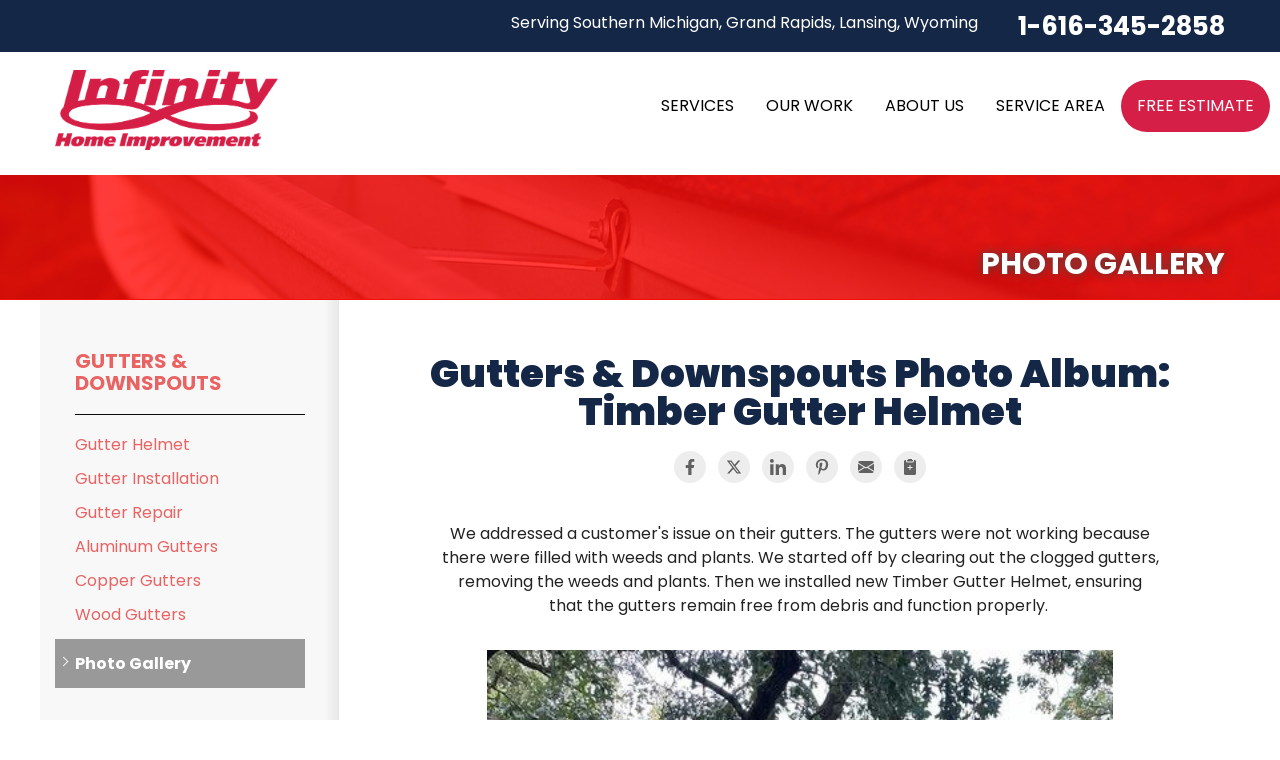

--- FILE ---
content_type: text/html; charset=UTF-8
request_url: https://www.infinityhi.com/gutters-and-downspouts/photo-gallery/76363-album-timber-gutter-helmet.html
body_size: 19262
content:
<!doctype html>
<html lang="en">
    <head>

            <!-- Google Tag Manager -->
            <script>(function(w,d,s,l,i){w[l]=w[l]||[];w[l].push({'gtm.start':
            new Date().getTime(),event:'gtm.js'});var f=d.getElementsByTagName(s)[0],
            j=d.createElement(s),dl=l!='dataLayer'?'&l='+l:'';j.async=true;j.src=
            'https://www.googletagmanager.com/gtm.js?id='+i+dl;f.parentNode.insertBefore(j,f);
            })(window,document,'script','dataLayer','GTM-MDT9BW4');</script>
            <!-- End Google Tag Manager -->
        
    	<meta charset="utf-8">
    	<meta name="viewport" content="width=device-width, initial-scale=1">
    	<title>Infinity Home Improvement - Gutters & Downspouts Photo Album - Timber Gutter Helmet</title>
    	<meta name="description" content="Infinity Home Improvement - Gutters & Downspouts Photo Set - Timber Gutter Helmet">
    	<meta name="keywords" content="">
        <!-- Dealer Google Search Console -->
        <meta name="google-site-verification" content="lOhs6lTVo1bfEhTMREbkg6mm4yxlX4zHr7SeQ_0A1us" />
        <link rel="preconnect" href="https://fonts.googleapis.com">
        <link rel="preconnect" href="https://fonts.gstatic.com" crossorigin>

    	<link rel="icon" href="https://cdn.treehouseinternetgroup.com/cms_images/2356/favicon-.png">
        <link href="https://fonts.googleapis.com/css2?family=Poppins:ital,wght@0,100;0,200;0,300;0,400;0,500;0,600;0,700;0,800;0,900;1,100;1,200;1,300;1,400;1,500;1,600;1,700;1,800;1,900&display=swap" rel="stylesheet">
        <link rel="stylesheet" href="https://cdn.treehouseinternetgroup.com/cms_core/assets/min/foundation.min.css">
<link rel="stylesheet" href="https://cdn.treehouseinternetgroup.com/cms_core/assets/core-template.css" />
<link rel="stylesheet" media="screen and (max-width: 960px)" href="https://cdn.treehouseinternetgroup.com/cms_core/assets/min/mobile-min.css" />
<link rel="stylesheet" href="https://cdnjs.cloudflare.com/ajax/libs/font-awesome/4.7.0/css/font-awesome.min.css">
<style>
.horizontal_social_share {
    padding: 0;
    margin: 0;
    float: none;
    height: auto;
    width: auto;
    max-width: none;
}
a.share-icon {
    display: inline-block;
    box-sizing: border-box;
    margin: 0 .25rem;
    padding: .5rem;
    color: #616161;
    background-color: #ededed;
    border-radius: 50%;
    transition: background-color .25s, color .25s;
}
.share-icon:hover {
    color: #fff;
}
.share-icon svg {
    display: block;
    width: 100%;
    height: auto;
}
.share-icon--facebook:hover {
    background: #3b5998;
}
.share-icon--twitter:hover {
    background: #1da1f2;
}
.share-icon--google:hover {
    background: #db4437;
}
.share-icon--linkedin:hover {
    background: #0077b5;
}
.share-icon--pinterest:hover {
    background: #bd081c;
}
.share-icon--email:hover {
    background: #2ec0c8;
}
.share-icon--clipboard:hover {
    background: #f7b239;
}
</style>

<style>
.module-footer {
	display: flex;
	flex-flow: row wrap;
	gap: 1rem;
	justify-content: center;
	margin: 2rem auto;
	letter-spacing: .05em;
}
.module-footer--link {
	padding: .375em .75em;
}
.module-footer--link svg {
	width: 1.25em;
	height: auto;
	vertical-align: -.2em;
	display: inline-block;
}
</style>


<style>
.gallery-album--social, .gallery-album--title {
    text-align: center;
    margin-bottom: 2rem;
}
.gallery-album--desc {
    text-align: center;
    max-width: 45rem;
    margin: 0 auto 2rem;
}
.gallery-album--item {
    max-width: 40rem;
    margin: 0 auto;
    margin-bottom: 2rem;
}
.gallery-album--item img {
    display: block;
    width: 100%;
    height: auto;
    max-height: 40rem;
    object-fit: contain;
}
.gallery-album--carousel {
    max-width: 45rem;
    margin: 0 auto;
    margin-bottom: 2rem;
    overflow: hidden;
}
.gallery-album--carousel .embla {
    position: relative;
    margin-bottom: 1rem;
}
.gallery-album--carousel .embla__viewport {
    overflow: hidden;
    width: 100%;
}
.gallery-album--carousel .embla__viewport.is-draggable {
    cursor: move;
    cursor: grab;
}
.gallery-album--carousel .embla__viewport.is-dragging {
    cursor: grabbing;
}
.gallery-album--carousel .embla__container {
    display: flex;
    user-select: none;
    -webkit-touch-callout: none;
    -khtml-user-select: none;
    -webkit-tap-highlight-color: transparent;
    margin-left: -10px;
}
.gallery-album--carousel .embla__slide {
    padding-left: 10px;
    min-width: 100%;
    position: relative;
}
.gallery-album--carousel .embla__slide__inner {
    position: relative;
    overflow: hidden;
    height: auto;
    max-height: 30rem;
    margin-bottom: 1rem;
}
.gallery-album--carousel .embla__slide__img {
    display: block;
    width: 100%;
    height: 100%;
    max-height: 30rem;
    object-fit: contain;
}
@media screen and (min-width:40rem) {
    .gallery-album--carousel .embla__slide__inner {
        max-height: 40rem;
    }
    .gallery-album--carousel .embla__slide__img {
        max-height: 40rem;
    }
}
.gallery-album--carousel .embla--thumb {
    padding-top: 0;
}
.gallery-album--carousel .embla__container--thumb {
    cursor: default;
    margin-left: -.5rem;
}
.gallery-album--carousel .embla__slide--thumb {
    padding-left: .5rem;
    min-width: 20%;
}
.gallery-album--carousel .embla__slide__inner--thumb {
    touch-action: manipulation;
    cursor: pointer;
    border: 0;
    outline: 0;
    margin: 0;
    padding: 0;
    height: 100px;
    width: 100%;
    background-color: transparent;
    position: relative;
    display: block;
    overflow: hidden;
}
.gallery-album--carousel .embla__slide__thumbnail {
    position: absolute;
    opacity: 0.6;
    top: 0;
    bottom: 0;
    left: -10000%;
    right: -10000%;
    margin: auto;
    min-width: 1000%;
    min-height: 1000%;
    max-width: none;
    transform: scale(0.1);
    transition: opacity 0.2s;
}
.gallery-album--carousel .embla__slide--thumb.is-selected .embla__slide__thumbnail {
    opacity: 1;
}
#main-carousel .embla__prev,
#main-carousel .embla__next {
    position: absolute;
    cursor: pointer;
    top: 20%;
    background: rgba(0,0,0,.2);
    transition: all .2s ease;
    padding: 0;
    height: 4rem;
}
#main-carousel .embla__prev:hover,
#main-carousel .embla__next:hover {
    background: none;
}
#main-carousel .embla__prev {
    left: 0;
    padding: 0 0 0 1rem;
}
#main-carousel .embla__next {
    right: 0;
    padding: 0 1rem 0 0;
}
#main-carousel.embla {
    margin-bottom: 1rem;
}
#main-carousel .embla__prev::before,
#main-carousel .embla__next::before {
    content: "";
    display: block;
    position: relative;
    background: transparent;
    height: 2rem;
    width: 2rem;
    border-color: #fff;
    border-style: solid;
    padding: 0;
    z-index: 10;
    transition: all .2s ease;
    outline: none;
    border-width: .25rem .25rem 0 0;
}
#main-carousel .embla__prev::before {
    transform: rotate(-135deg);
}
#main-carousel .embla__next::before {
    transform: rotate(45deg);
}
@media screen and (min-width: 30rem) {
    #main-carousel .embla__prev,
    #main-carousel .embla__next {
        top: 25%;
    }
}
@media screen and (min-width: 40rem) {
    #main-carousel .embla__prev,
    #main-carousel .embla__next {
        top: 33%;
    }
}
@media screen and (min-width:60rem) {
    #main-carousel .embla__prev {
        left: -3rem;
    }
    #main-carousel .embla__next {
        right: -3rem;
    }
    #main-carousel.embla:hover .embla__prev, #main-carousel.embla:focus-within .embla__prev {
        left: 0;
    }
    #main-carousel.embla:hover .embla__next, #main-carousel.embla:focus-within .embla__next {
        right: 0;
    }
}
</style>

<link rel="stylesheet" href="/inc/sb-styles.css?v=4">
<script type="text/javascript" src="https://cdn.treehouseinternetgroup.com/cms_core/assets/js/jquery.min.js"></script>
          
<style></style>
        <script type="text/javascript" src="//cdn.rlets.com/capture_configs/5a7/24a/bd7/7a54312b8dc479f2e71c6ec.js" async="async"></script>
<script src="https://theliveforce.app/v3/widget/script/vasvavgluv^"></script>

<!-- DealerGoogle Tag Manager -->
<script>(function(w,d,s,l,i){w[l]=w[l]||[];w[l].push({'gtm.start':
new Date().getTime(),event:'gtm.js'});var f=d.getElementsByTagName(s)[0],
j=d.createElement(s),dl=l!='dataLayer'?'&l='+l:'';j.async=true;j.src=
'https://www.googletagmanager.com/gtm.js?id='+i+dl;f.parentNode.insertBefore(j,f);
})(window,document,'script','dataLayer','GTM-WNXDBH6Z');</script>
<!-- Dealer End Google Tag Manager -->

<script type="application/ld+json">{"@context":"https:\/\/schema.org","@type":"RoofingContractor","image":"https:\/\/cdn.treehouseinternetgroup.com\/img\/logos\/sites\/og\/2356.png","address":{"@type":"PostalAddress","streetAddress":"852 47th St SW","addressLocality":"Wyoming","addressRegion":"MI","postalCode":"49509","addressCountry":"US"},"name":"Infinity Home Improvement","telephone":"1-616-229-2702"}</script><meta property="og:title" content="Timber Gutter Helmet" /><meta property="og:site_name" content="Infinity Home Improvement" /><meta property="og:url" content="https://www.infinityhi.com/gutters-and-downspouts/photo-gallery/76363-album-timber-gutter-helmet.html" /><meta property="og:description" content="Infinity Home Improvement - Gutters & Downspouts Photo Set - Timber Gutter Helmet" /><meta property="og:image" content="https://cdn.treehouseinternetgroup.com/uploads/photo_gallery/medium/487899-71761722999__25542df6-2edb-4c6a-bfff-db8034fc65a1.jpeg" /><meta property="og:image:width" content="600" /><meta property="og:image:height" content="800" />
<link rel="canonical" href="https://www.infinityhi.com/gutters-and-downspouts/photo-gallery/76363-album-timber-gutter-helmet.html">
			<script type="text/javascript">
			<!--
			(
				function()
				{
					var jstrack = document.createElement("script");
					jstrack.type = "text/javascript";
					jstrack.async = true;
					jstrack.src = "https://www.infinityhi.com/tracking.js?sid=1049435862&id=1931879497&c=dfc3d5249ed139d8292dd6884a78cf4a&width=" + screen.width + "&height=" + screen.height;
					var s = document.getElementsByTagName("script")[0];
					s.parentNode.insertBefore(jstrack, s);
				}
			)();
			//-->
			</script>
		</head>
<!-- Global site tag (gtag.js) - Google Ads: 10952922841 --> <script async src="https://www.googletagmanager.com/gtag/js?id=AW-10952922841"></script> <script> window.dataLayer = window.dataLayer || []; function gtag(){dataLayer.push(arguments);} gtag('js', new Date()); gtag('config', 'AW-10952922841'); </script>
<script>
  gtag('config', 'AW-10952922841/GJoKCPee3boYENmt4eYo', {
    'phone_conversion_number': '1616-438-0758'
  });
</script>
<!-- Google tag (gtag.js) --> 
<script async src="https://www.googletagmanager.com/gtag/js?id=G-FV7NW1Z69D"></script>
<script> window.dataLayer = window.dataLayer || []; function gtag(){dataLayer.push(arguments);} gtag('js', new Date()); gtag('config', 'G-FV7NW1Z69D'); </script>
      <body>

            <!-- Google Tag Manager (noscript) -->
            <noscript><iframe src="https://www.googletagmanager.com/ns.html?id=GTM-MDT9BW4"
            height="0" width="0" style="display:none;visibility:hidden"></iframe></noscript>
            <!-- End Google Tag Manager (noscript) -->
        
      <!-- Dealer Google Tag Manager noscript -->
<noscript><iframe
src="https://www.googletagmanager.com/ns.html?id=GTM-WNXDBH6Z"
height="0" width="0"
style="display:none;visibility:hidden"></iframe></noscript>
<!-- Dealer End Google Tag Manager noscript -->
        <div id="template-wrap" class="slim-header">
            
            <div class="container" id="header">
                <div class="row" data-equalizer>
                    <div class="small-8 medium-5 columns" id="logo" data-equalizer-watch>
                        <a href="/"><img src="https://cdn.treehouseinternetgroup.com/cms_images/2356/InfinityMasterLogo.png" alt="Infinity Home Improvement" width="300" height="auto" decoding="async"></a>
                    </div>
                </div>
                <div class="container" id="top-header">
                    <div class="row small-collapse medium-uncollapse">
                        <div class="columns">
                            <ul>
                                <li class="" id="header-service-wrap">
                                    <span id="header-service-area">
                                        <p onclick="location.href='/service-area.html';" style="cursor:pointer;" id="header-service-area">Serving Southern Michigan, Grand Rapids, Lansing, Wyoming</p>
                                    </span>
                                </li>
                                
                                <li id="phone-sticky" >
                                    <div class="row collapse">
                                        <div class="columns" id="phone">
                                                                                    <a href="/free-estimate.html" class="phone_link">
                                                
                                                                        
                                                                        
                                                <span id="numberassigned_1" class="mongoose_phone">1-616-345-2858</span>
                                            </a>
                                        </div>
                                    </div>                                    
                                </li>
                            </ul>
                        </div>
                    </div>
                </div>
            
            <!-- SUPER NAV TOOL -->
            <!--[ [top_nav]]-->
                        <div class="container" id="nav-bar">
                <div class="row collapse">
                    <div class="columns top-nav contain-to-grid sticky">

                    
                        <div class="container show-for-medium-up" id="logo-phone-sticky">
                            <div class="row">
                                <div class="columns medium-3">
                                    <div id="logo-sticky"><a aria-label="Infinity Home Improvement" href="/"></a></div>
                                </div>
                                <div class="columns medium-9">
                                    <div id="phone-sticky">
                                        <a class="button" href="/free-estimate.html">Contact Us Online</a>    
                                        <a href="tel:" class="phone_link"><span id="numberassigned_2" class="mongoose_phone">1-616-345-2858</span></a>
                                    </div>
                                </div>
                            </div>
                            </div><!--end Top Sticky Bar -->
            
			<nav class="top-bar" data-topbar role="navigation" data-options="sticky_on: [small, medium,large]">
				<ul class="title-area">
					<!-- Title Area -->
					<li class="name"></li>
					<!-- Remove the class "menu-icon" to get rid of menu icon. Take out "Menu" to just have icon alone -->
					<li class="toggle-topbar menu-icon"><a href="#"><span>Menu</span></a></li>
				</ul>
				<section class="top-bar-section">
						<!-- Right Nav Section -->
						<ul id="top-nav-list">
							<li class="has-dropdown ">
    <a href="#" ><span>Services</span></a>
	<ul class="dropdown m-menu ">
		<li>
			<div class="row">
				<div class="columns">
					<ul class="m-menu-ul ">
						<li>
    <a href="https://www.infinityhi.com/roof-replacement.html" >Roof Replacement</a>
	<ul><li><a href="https://www.infinityhi.com/roof-replacement/asphalt-shingle.html" >Asphalt Shingle</a></li><li><a href="https://www.infinityhi.com/roof-replacement/metal-roofing.html" >Metal Roofing</a></li><li><a href="https://www.infinityhi.com/roof-replacement/photo-gallery.html" >Photo Gallery</a></li></ul>
</li><li>
    <a href="https://www.infinityhi.com/roof-repair.html" >Roof Repair</a>
	<ul><li><a href="https://www.infinityhi.com/roof-repair/roof-inspection.html" >Roof Inspection</a></li><li><a href="https://www.infinityhi.com/roof-repair/emergency-roof-repair.html" >Emergency Roof Repair</a></li><li><a href="https://www.infinityhi.com/roof-repair/photo-gallery.html" >Photo Gallery</a></li></ul>
</li><li>
    <a href="https://www.infinityhi.com/decks.html" >Decks</a>
	<ul><li><a href="https://www.infinityhi.com/decks/handrails.html" >Handrails</a></li><li><a href="https://www.infinityhi.com/decks/awnings.html" >Awnings</a></li><li><a href="https://www.infinityhi.com/decks/under-deck-systems.html" >Under Deck Systems</a></li></ul>
</li><li>
    <a href="https://www.infinityhi.com/attic-insulation.html" >Attic Insulation</a>
	<ul><li><a href="https://www.infinityhi.com/attic-insulation/cellulose-insulation.html" >Cellulose Insulation</a></li><li><a href="https://www.infinityhi.com/attic-insulation/air-sealing.html" >Air Sealing</a></li><li><a href="https://www.infinityhi.com/attic-insulation/rigid-foam-insulation.html" >Rigid Foam Insulation</a></li><li><a href="https://www.infinityhi.com/attic-insulation/radiant-barriers.html" >Radiant Barriers</a></li><li><a href="https://www.infinityhi.com/attic-insulation/duct-sealing.html" >Duct Sealing</a></li><li><a href="https://www.infinityhi.com/attic-insulation/ice-damming.html" >Ice Damming</a></li></ul>
</li><li>
    <a href="https://www.infinityhi.com/windows-doors.html" >Windows and Doors</a>
	<ul><li><a href="https://www.infinityhi.com/windows-doors/sunrooms.html" >Sunrooms</a></li><li><a href="https://www.infinityhi.com/windows-doors/pergolas.html" >Pergolas</a></li></ul>
</li><li>
    <a href="https://www.infinityhi.com/siding.html" >Siding</a>
	<ul><li><a href="https://www.infinityhi.com/siding/siding-repair.html" >Siding Repair</a></li></ul>
</li><li>
    <a href="https://www.infinityhi.com/gutters-and-downspouts.html" >Gutters & Downspouts</a>
	<ul><li><a href="https://www.infinityhi.com/gutters-and-downspouts/gutter-helmet.html" >Gutter Helmet</a></li><li><a href="https://www.infinityhi.com/gutters-and-downspouts/gutter-installation.html" >Gutter Installation</a></li><li><a href="https://www.infinityhi.com/gutters-and-downspouts/gutter-repair.html" >Gutter Repair</a></li></ul>
</li><li>
    <a href="https://www.infinityhi.com/indoor-air-quality.html" >Indoor Air Quality</a>
	<ul></ul>
</li>
					</ul>
				</div>
			</div>
		</li>
	</ul>
</li><li class="has-dropdown ">
    <a href="#" ><span>Our Work</span></a>
	<ul class="dropdown m-menu short">
		<li>
			<div class="row">
				<div class="columns">
					<ul class="m-menu-ul short">
						<li>
    <a href="https://www.infinityhi.com/about-us/testimonials.html" >Testimonials</a>
	<ul></ul>
</li><li>
    <a href="https://www.infinityhi.com/about-us/before-after.html" >Before &amp; After</a>
	<ul></ul>
</li><li>
    <a href="https://www.infinityhi.com/about-us/reviews.html" >Reviews</a>
	<ul></ul>
</li><li>
    <a href="https://www.infinityhi.com/about-us/photo-gallery.html" >Photo Gallery</a>
	<ul></ul>
</li><li>
    <a href="https://www.infinityhi.com/about-us/case-studies.html" >Case Studies</a>
	<ul></ul>
</li><li>
    <a href="https://www.infinityhi.com/about-us/videos.html" >Videos</a>
	<ul></ul>
</li>
					</ul>
				</div>
			</div>
		</li>
	</ul>
</li><li class="has-dropdown ">
    <a href="https://www.infinityhi.com/about-us.html" ><span>About Us</span></a>
	<ul class="dropdown m-menu short">
		<li>
			<div class="row">
				<div class="columns">
					<ul class="m-menu-ul short">
						<li>
    <a href="https://www.infinityhi.com/about-us/employment-opportunities.html" >Employment Opportunities</a>
	<ul></ul>
</li><li>
    <a href="https://www.infinityhi.com/about-us/special-offers.html" >Special Offers</a>
	<ul></ul>
</li><li>
    <a href="https://www.infinityhi.com/about-us/financing.html" >Financing</a>
	<ul></ul>
</li><li>
    <a href="https://www.infinityhi.com/about-us/license-insurance.html" >License & Insurance</a>
	<ul></ul>
</li><li>
    <a href="https://www.infinityhi.com/about-us/affiliations.html" >Affiliations</a>
	<ul></ul>
</li><li>
    <a href="https://www.infinityhi.com/about-us/news-and-events.html" >Blog</a>
	<ul></ul>
</li><li>
    <a href="https://www.infinityhi.com/about-us/awards.html" >Awards</a>
	<ul></ul>
</li>
					</ul>
				</div>
			</div>
		</li>
	</ul>
</li><li class=""><a href="https://www.infinityhi.com/service-area.html" ><span>Service Area</span></a></li><li class="quote"><a href="https://www.infinityhi.com/free-estimate.html" ><span>Free Estimate</span></a></li>
						</ul>
				</section>
			</nav><!-- END Nav -->
		</div>
	</div>
</div>


            <!-- END SUPER NAV TOOL -->
            
            </div>
            <!-- end #header -->

                                            <div id="gutters-and-downspouts" class="silo-page-wrap">
                              <div class="container" id="silo-header">
                      <div class="row">
                          <div class="columns">
                              <span class="page-title">Photo Gallery</span>
                          </div>
                      </div>
                  </div><!-- end #silo-header -->
                  <div class="container" id="page-wrap">
                      <div class="row">
                          <div class="medium-9 medium-push-3 columns body" id="content-wrap">
                                        <div id="content_helper" style="display:none;"></div><p>
<div class="gallery-album module-entity" itemscope itemtype="https://schema.org/Thing">
    <h1 class="gallery-album--title" itemprop="name">Gutters & Downspouts Photo Album: Timber Gutter Helmet</h1>
    <div class="gallery-album--social">








<a target="_blank" href="https://www.facebook.com/sharer.php?u=https%3A%2F%2Fwww.infinityhi.com%2Fgutters-and-downspouts%2Fphoto-gallery%2F76363-album-timber-gutter-helmet.html"
   onClick="shareCount(1, '487899')"
   class="share-icon share-icon--facebook"
   title="share on Facebook">
    <svg role="img" width="16" height="16" viewBox="0 0 16 16">
		<path fill="currentColor" d="M11.723,9L12.168,6.104L9.389,6.104L9.389,4.225C9.389,3.433 9.777,2.661 11.022,2.661L12.285,2.661L12.285,0.196C12.285,0.196 11.138,0 10.043,0C7.754,0 6.259,1.387 6.259,3.898L6.259,6.104L3.715,6.104L3.715,9L6.259,9L6.259,16L9.389,16L9.389,9L11.723,9Z"/>
	</svg>
</a>
<a target="_blank" href="https://twitter.com/intent/tweet/?url=https%3A%2F%2Fwww.infinityhi.com%2Fgutters-and-downspouts%2Fphoto-gallery%2F76363-album-timber-gutter-helmet.html"
   onClick="shareCount(2, '487899')"
   class="share-icon share-icon--twitter"
   title="share on X (formerly Twitter)">
    <svg role="img" width="16" height="16" viewBox="0 0 24 24">
	<path fill="currentColor" d="M18.244 2.25h3.308l-7.227 8.26 8.502 11.24H16.17l-5.214-6.817L4.99 21.75H1.68l7.73-8.835L1.254 2.25H8.08l4.713 6.231zm-1.161 17.52h1.833L7.084 4.126H5.117z"></path>
    </svg>
</a>
<a target="_blank" href="https://www.linkedin.com/shareArticle?mini=true&ro=false&trk=bookmarklet&url=https%3A%2F%2Fwww.infinityhi.com%2Fgutters-and-downspouts%2Fphoto-gallery%2F76363-album-timber-gutter-helmet.html"
   onClick="shareCount(4, '487899')"
   class="share-icon share-icon--linkedin"
   title="share on LinkedIn">
	<svg role="img" width="16" height="16" viewBox="0 0 16 16">
		<path fill="currentColor" d="M3.581,16.01L0.264,16.01L0.264,5.327L3.581,5.327L3.581,16.01ZM1.921,3.87C0.86,3.87 0,2.992 0,1.931C-0,0.877 0.867,0.01 1.921,0.01C2.975,0.01 3.842,0.877 3.842,1.931C3.842,2.992 2.981,3.87 1.921,3.87ZM16,16.01L12.686,16.01L12.686,10.81C12.686,9.57 12.661,7.981 10.962,7.981C9.237,7.981 8.973,9.327 8.973,10.72L8.973,16.01L5.659,16.01L5.659,5.327L8.841,5.327L8.841,6.785L8.887,6.785C9.33,5.945 10.412,5.06 12.026,5.06C15.383,5.06 16,7.27 16,10.142L16,16.01Z" />
	</svg>
</a>

<a target="_blank" href="//pinterest.com/pin/create/button/?url=https%3A%2F%2Fwww.infinityhi.com%2Fgutters-and-downspouts%2Fphoto-gallery%2F76363-album-timber-gutter-helmet.html&media=https://cdn.treehouseinternetgroup.com/uploads/photo_gallery/medium/487899-71761722999__25542df6-2edb-4c6a-bfff-db8034fc65a1.jpeg&description=Timber Gutter Helmet"
   data-pin-do="buttonBookmark"
   data-pin-custom="true"
   onClick="shareCount(6, '487899')"
   class="share-icon share-icon--pinterest"
   title="share on Pinterest">
	<svg role="img" width="16" height="16" viewBox="0 0 16 16">
		<path fill="currentColor" d="M8.385,0C5.096,0 1.845,2.193 1.845,5.741C1.845,7.998 3.114,9.281 3.884,9.281C4.201,9.281 4.384,8.396 4.384,8.146C4.384,7.848 3.624,7.213 3.624,5.972C3.624,3.395 5.586,1.568 8.125,1.568C10.308,1.568 11.924,2.808 11.924,5.087C11.924,6.79 11.241,9.983 9.029,9.983C8.231,9.983 7.548,9.406 7.548,8.579C7.548,7.367 8.394,6.193 8.394,4.943C8.394,2.821 5.384,3.206 5.384,5.77C5.384,6.309 5.451,6.905 5.692,7.396C5.249,9.3 4.345,12.137 4.345,14.099C4.345,14.705 4.432,15.301 4.49,15.907C4.599,16.029 4.544,16.016 4.711,15.955C6.327,13.743 6.269,13.31 7,10.415C7.394,11.166 8.414,11.569 9.221,11.569C12.626,11.569 14.155,8.252 14.155,5.261C14.155,2.077 11.404,0 8.385,0Z"/>
	</svg>
</a>

<a href="/cdn-cgi/l/email-protection#[base64]" onClick="shareCount(5, '487899')" class="share-icon share-icon--email" title="Email">
   <svg role="img" width="16" height="16" viewBox="0 0 16 16">
		<path fill="currentColor" d="M.05 3.555A2 2 0 0 1 2 2h12a2 2 0 0 1 1.95 1.555L8 8.414.05 3.555ZM0 4.697v7.104l5.803-3.558L0 4.697ZM6.761 8.83l-6.57 4.027A2 2 0 0 0 2 14h12a2 2 0 0 0 1.808-1.144l-6.57-4.027L8 9.586l-1.239-.757Zm3.436-.586L16 11.801V4.697l-5.803 3.546Z"/>
	</svg>
</a>
<a target="_blank" href="#"
   onClick="copyToClipboard('https%3A%2F%2Fwww.infinityhi.com%2Fgutters-and-downspouts%2Fphoto-gallery%2F76363-album-timber-gutter-helmet.html'); shareCount(7, '487899'); return false;"
   class="share-icon share-icon--clipboard"
   title="Copy to clipboard">
   <svg role="img" width="16" height="16" fill="currentColor" viewBox="0 0 16 16">
		<path d="M10 .5a.5.5 0 0 0-.5-.5h-3a.5.5 0 0 0-.5.5.5.5 0 0 1-.5.5.5.5 0 0 0-.5.5V2a.5.5 0 0 0 .5.5h5A.5.5 0 0 0 11 2v-.5a.5.5 0 0 0-.5-.5.5.5 0 0 1-.5-.5Z"/>
		<path d="M4.085 1H3.5A1.5 1.5 0 0 0 2 2.5v12A1.5 1.5 0 0 0 3.5 16h9a1.5 1.5 0 0 0 1.5-1.5v-12A1.5 1.5 0 0 0 12.5 1h-.585c.055.156.085.325.085.5V2a1.5 1.5 0 0 1-1.5 1.5h-5A1.5 1.5 0 0 1 4 2v-.5c0-.175.03-.344.085-.5ZM8.5 6.5V8H10a.5.5 0 0 1 0 1H8.5v1.5a.5.5 0 0 1-1 0V9H6a.5.5 0 0 1 0-1h1.5V6.5a.5.5 0 0 1 1 0Z"/>
	</svg>
</a>
</div>
    <div class="gallery-album--desc">We addressed a customer's issue on their gutters. The gutters were not working because there were filled with weeds and plants. We started off by clearing out the clogged gutters, removing the weeds and plants. Then we installed new Timber Gutter Helmet, ensuring that the gutters remain free from debris and function properly.&nbsp;</div>
    <div class="gallery-album--carousel">
        <div class="embla" id="main-carousel">
            <div class="embla__viewport">
                <div class="embla__container">
                    
<div class="embla__slide">
    <div class="embla__slide__inner">
        <img class="embla__slide__img" alt="Completed Timber Gutter Helmet" src="https://cdn.treehouseinternetgroup.com/uploads/photo_gallery/medium/487899-71761722999__25542df6-2edb-4c6a-bfff-db8034fc65a1.jpeg?v=1697130823" />
    </div>
    <h3>Completed Timber Gutter Helmet</h3>
    <p>Gutter Helmet installed</p>
</div>

<div class="embla__slide">
    <div class="embla__slide__inner">
        <img class="embla__slide__img" alt="Before Any Work Done" src="https://cdn.treehouseinternetgroup.com/uploads/photo_gallery/medium/487900-71760546374__e1d469cf-4e61-4ea9-9033-0a3f70dea083.jpeg?v=1697130823" />
    </div>
    <h3>Before Any Work Done</h3>
    <p>The gutters were covered in weeds and plants</p>
</div>

<div class="embla__slide">
    <div class="embla__slide__inner">
        <img class="embla__slide__img" alt="Gutters Cleared" src="https://cdn.treehouseinternetgroup.com/uploads/photo_gallery/medium/487901-71761722282__c48c9b6f-7b22-4645-8b49-8086753eb930.jpeg?v=1697130823" />
    </div>
    <h3>Gutters Cleared</h3>
    <p>The weeds and plants were removed</p>
</div>

<div class="embla__slide">
    <div class="embla__slide__inner">
        <img class="embla__slide__img" alt="Gutter Helmet Install" src="https://cdn.treehouseinternetgroup.com/uploads/photo_gallery/medium/487902-71760943014__ec5f64b7-5dbf-4ee5-aa99-67a0fd4ad38c.jpeg?v=1697130823" />
    </div>
    <h3>Gutter Helmet Install</h3>
    <p>In the process of adding the gutter helmet view from the bottom</p>
</div>

<div class="embla__slide">
    <div class="embla__slide__inner">
        <img class="embla__slide__img" alt="Gutter Helmet Install" src="https://cdn.treehouseinternetgroup.com/uploads/photo_gallery/medium/487903-img_3509.jpg?v=1697130823" />
    </div>
    <h3>Gutter Helmet Install</h3>
    <p>In the process of adding the gutter helmet view from the top</p>
</div>

                </div>
            </div>
            <button class="embla__prev"></button>
            <button class="embla__next"></button>
        </div>

        <div class="embla embla--thumb" id="thumb-carousel">
            <div class="embla__viewport">
                <div class="embla__container embla__container--thumb">
                    
<div class="embla__slide embla__slide--thumb">
    <button class="embla__slide__inner embla__slide__inner--thumb">
        <img class="embla__slide__thumbnail" alt="Completed Timber Gutter Helmet" src="https://cdn.treehouseinternetgroup.com/uploads/photo_gallery/small/487899-71761722999__25542df6-2edb-4c6a-bfff-db8034fc65a1.jpeg?v=1697130823" />
    </button>
</div>

<div class="embla__slide embla__slide--thumb">
    <button class="embla__slide__inner embla__slide__inner--thumb">
        <img class="embla__slide__thumbnail" alt="Before Any Work Done" src="https://cdn.treehouseinternetgroup.com/uploads/photo_gallery/small/487900-71760546374__e1d469cf-4e61-4ea9-9033-0a3f70dea083.jpeg?v=1697130823" />
    </button>
</div>

<div class="embla__slide embla__slide--thumb">
    <button class="embla__slide__inner embla__slide__inner--thumb">
        <img class="embla__slide__thumbnail" alt="Gutters Cleared" src="https://cdn.treehouseinternetgroup.com/uploads/photo_gallery/small/487901-71761722282__c48c9b6f-7b22-4645-8b49-8086753eb930.jpeg?v=1697130823" />
    </button>
</div>

<div class="embla__slide embla__slide--thumb">
    <button class="embla__slide__inner embla__slide__inner--thumb">
        <img class="embla__slide__thumbnail" alt="Gutter Helmet Install" src="https://cdn.treehouseinternetgroup.com/uploads/photo_gallery/small/487902-71760943014__ec5f64b7-5dbf-4ee5-aa99-67a0fd4ad38c.jpeg?v=1697130823" />
    </button>
</div>

<div class="embla__slide embla__slide--thumb">
    <button class="embla__slide__inner embla__slide__inner--thumb">
        <img class="embla__slide__thumbnail" alt="Gutter Helmet Install" src="https://cdn.treehouseinternetgroup.com/uploads/photo_gallery/small/487903-img_3509.jpg?v=1697130823" />
    </button>
</div>

                </div>
            </div>
        </div>
    </div>
   <section>
       
   </section>
    
<div class="module-footer module-footer--entity">
	<a class="module-footer--link" href="javascript:history.go(-1)"><svg width="24" height="24" viewBox="0 0 24 24"><path fill="currentColor" d="M9.704 16.294a1 1 0 1 1-1.415 1.414l-4.997-5.004a1 1 0 0 1 0-1.413L8.29 6.293a1 1 0 0 1 1.415 1.414L6.41 11H13a8 8 0 0 1 7.996 7.75L21 19a1 1 0 1 1-2 0a6 6 0 0 0-5.775-5.996L13 13H6.414l3.29 3.294Z"></path></svg> Back to Previous Page</a>
	<a class="module-footer--link" href="/gutters-and-downspouts/photo-gallery.html"><svg width="24" height="24" viewBox="0 0 32 32"><path fill="currentColor" d="M2 5v22h28V5zm2 2h24v13.906l-5.28-5.312l-.72-.72l-.72.72l-3.81 3.812l-5.75-5.812l-.72-.72l-.72.72L4 19.874zm20 2a2 2 0 1 0-.001 3.999A2 2 0 0 0 24 9m-13 6.72L20.188 25H4v-2.28zm11 2l6 6V25h-4.97l-4.155-4.188z"></path></svg> Main photo gallery</a>
</div>

</div>
</p>                          </div>
                            <div class="medium-3 medium-pull-9 columns subnav-bg">
    <div id="subnav-left">
                    <ul><li><a href="https://www.infinityhi.com/gutters-and-downspouts.html">Gutters & Downspouts</a><ul><li class="first "><a href="https://www.infinityhi.com/gutters-and-downspouts/gutter-helmet.html">Gutter Helmet</a></li><li class=""><a href="https://www.infinityhi.com/gutters-and-downspouts/gutter-installation.html">Gutter Installation</a></li><li class=""><a href="https://www.infinityhi.com/gutters-and-downspouts/gutter-repair.html">Gutter Repair</a></li><li class=""><a href="https://www.infinityhi.com/gutters-and-downspouts/aluminum-gutters.html">Aluminum Gutters</a></li><li class=""><a href="https://www.infinityhi.com/gutters-and-downspouts/copper-gutters.html">Copper Gutters</a></li><li class=""><a href="https://www.infinityhi.com/gutters-and-downspouts/wood-gutters.html">Wood Gutters</a></li><li class="active expanded ancestor "><a href="https://www.infinityhi.com/gutters-and-downspouts/photo-gallery.html">Photo Gallery</a></li></ul></li></ul>
                </div>
                              
                                    </div>
                    </div>
            
                            </div><!-- end #silo-page-wrap -->
            

              
                <div class="container home" id="service-area">
                    <div class="container home" id="home-city-list-wrap">
                        <div class="row collapse">
                            <div class="large-3 columns">
                                <div id="home-city-list">
                                    <p class="home-section-title">our service area</p>
                                   <h3>We serve the following areas</h3>
		<div class="city_scroll_list_container">
			<div class="city_scroll_list_content">	
	<ul class="city_scroll_list"><li><a href="/wyoming-mi.html">Wyoming</a></li><li><a href="/grand-rapids-mi.html">Grand Rapids</a></li><li><a href="/holland-mi.html">Holland</a></li><li>Walkerville</li><li>Allendale</li><li><a href="/rockford-mi.html">Rockford</a></li></ul>
				<span class="city_scroll_list_local_phone">
					Our Locations:<br /><br />
					<span class="footer-address">Infinity Home Improvement<br />852 47th St SW<br />Wyoming, MI 49509<br />1-616-229-2702</span>
				</span>
			</div>
			<div class="city_scroll_list_footer">
				<p class="more-assets"><a href="https://www.infinityhi.com/service-area.html">More Cities</a></p>
			</div>
		</div>
	
                                </div>
                            </div>
                        </div>
                    </div>
                    <div class="container home" id="service-map">
                            <div id="gmap-wrap">
            <link rel="stylesheet" href="/core/js/leaflet/leaflet.css"/>
            <link rel="stylesheet" href="/core/js/leaflet/mapbox-gl.css"/>
            <script data-cfasync="false" src="/cdn-cgi/scripts/5c5dd728/cloudflare-static/email-decode.min.js"></script><script>
            function initMap_0783585001768451989() {
                var imageBounds = {
                    north: 44.511402,
                    east: -82.435669,
                    south: 41.696087,
                    west: -88.830284
                };

                //Calculate the optimal zoom distance to fit entire width of image
                var WORLD_DIM = { height: 256, width: 256 };
                var ZOOM_MAX = 21;

                function latRad(lat) {
                    var sin = Math.sin(lat * Math.PI / 180);
                    var radX2 = Math.log((1 + sin) / (1 - sin)) / 2;
                    return Math.max(Math.min(radX2, Math.PI), -Math.PI) / 2;
                }

                function zoomFunc(mapPx, worldPx, fraction) {
                    return Math.floor(Math.log(mapPx / worldPx / fraction) / Math.LN2);
                }

                var latFraction = (latRad(imageBounds["north"]) - latRad(imageBounds["south"])) / Math.PI;

                var lngDiff = imageBounds["east"] - imageBounds["west"];
                var lngFraction = ((lngDiff < 0) ? (lngDiff + 360) : lngDiff) / 360;

                var mapCenter = [];
        
                    mapCenter["lat"] = imageBounds["south"] + ((imageBounds["north"] - imageBounds["south"]) / 2);
                    mapCenter["lng"] = imageBounds["west"] + ((imageBounds["east"] - imageBounds["west"]) / 2);

                    var serviceAreaMap_0783585001768451989 = L.map('serviceAreaMapDisplay_0783585001768451989', {
                        maxZoom: 13,
                        zoomControl: false
                    }).setView([mapCenter["lat"], mapCenter["lng"]], 13);
                    var gl = L.mapboxGL({
                        attribution: '&copy;&nbsp;<a href="https://openmaptiles.org/">OpenMapTiles</a>&nbsp;&copy;&nbsp;<a href="https://www.openstreetmap.org/copyright">OpenStreetMap contributors</a>',
                        accessToken: 'not-needed',
                        style: 'https://dmlr3b1l99c8h.cloudfront.net/style.js'
                    }).addTo(serviceAreaMap_0783585001768451989);

                    setTimeout(function () {
                        let latZoom = zoomFunc(document.getElementById("serviceAreaMapDisplay_0783585001768451989").offsetHeight, WORLD_DIM.height, latFraction);
                        let lngZoom = zoomFunc(document.getElementById("serviceAreaMapDisplay_0783585001768451989").offsetWidth, WORLD_DIM.width, lngFraction);
                        let zoom = Math.min(latZoom, lngZoom, ZOOM_MAX);
                        serviceAreaMap_0783585001768451989.setZoom(zoom);
                        serviceAreaMap_0783585001768451989.invalidateSize(true);
                    }, 200);

                    L.control.zoom({position: 'bottomright'}).addTo(serviceAreaMap_0783585001768451989);

                    var imageUrl = 'https://cdn.treehouseinternetgroup.com/uploads/service_area_overlays/2356.png'
                        imageBounds = [[imageBounds["north"], imageBounds["west"]], [imageBounds["south"], imageBounds["east"]]];
                    L.imageOverlay(imageUrl, imageBounds, {opacity: 0.48}).addTo(serviceAreaMap_0783585001768451989).setZIndex(9000);
                }
                </script>
            <div id="serviceAreaMapDisplay_0783585001768451989" ></div>
            <style>
                #home-city-list-wrap {
                    z-index: 500 !important;
                }
                #serviceAreaMapDisplay_0783585001768451989 {
                    height: 100%;
                    width: 100%;
                    display: block;
                }
                #save-widget {
                    width: 356px;
                    height: 84px;
                    box-shadow: rgba(0, 0, 0, 0.298039) 0px 1px 4px -1px;
                    background-color: white;
                    padding: 10px;
                    font-family: Roboto, Arial;
                    font-size: 13px;
                    margin: 15px;
                }
                #save-widget p {
                    font-size: 12px;
                }
                #save-widget strong {
                    font-size: 14px;
                }
                #save-widget .icon {
                    background-image: url(https://maps.gstatic.com/mapfiles/embed/images/entity11.png);
                    background-size: 70px 210px;
                    margin-left: 15px;
                    width: 22px;
                    height: 22px;
                }
                .navigate-link {
                    display: inline-block;
                    text-align: center;
                }
                .navigate-text {
                    display: inline-block;
                    text-align: center;
                }
                .navigate {
                    width: 100px;
                    display: inline-block;
                    vertical-align: top;
                    float: right;
                }
                .address_txt {
                    width: 200px;
                    float:left;
                }
            </style>

        
            <script src="/core/js/leaflet/leaflet.js" defer></script>
            <script src="/core/js/leaflet/mapbox-gl.js" defer></script>
            <script src="/core/js/leaflet/leaflet-mapbox-gl.js" defer></script>
        </div>
                    </div>
                </div><!-- end #service-area -->

              

                                <!-- Service Area / Phone / Quote Mobile Fixed Footer -->
            <div class="row" id="fixed-contact">
                <div class="columns area-btn">
                <a href="/service-area.html">
                    <i class="fa fa-map-marker" aria-hidden="true"></i>
                    <span>Service Area</span>
                </a>
                </div>
                <div class="columns phone-btn">
                <a title="Infinity Home Improvement" href="tel:1-616-345-2858">
                    <i class="fa fa-phone" aria-hidden="true"></i>
                </a>
                </div>
                <div class="columns quote-btn">
                <a href="/free-estimate.html">
                    <i class="fa fa-file-text" aria-hidden="true"></i>
                    <span>Free Quote</span>
                </a>
                </div>
            </div>
            <div class="container home" id="footer">
                <div class="row" data-equalizer>
                    <div class="medium-7 medium-push-5 columns" data-equalizer-watch>
                        <div id="footer-links">
                          <ul>
	<li class="footer-link services">Services
	<ul>
		<li><a href="https://www.infinityhi.com/roof-replacement.html">Roof Replacement</a></li><li><a href="https://www.infinityhi.com/roof-repair.html">Roof Repair</a></li><li><a href="https://www.infinityhi.com/attic-insulation.html">Attic Insulation</a></li><li><a href="https://www.infinityhi.com/windows-doors.html">Windows and Doors</a></li><li><a href="https://www.infinityhi.com/siding.html">Siding</a></li><li><a href="https://www.infinityhi.com/gutters-and-downspouts.html">Gutters & Downspouts</a></li>
	</ul>
</li><li class="footer-link about has-parent-link">Our Company
	<ul>
		<li><a href="https://www.infinityhi.com/about-us.html">About Us</a></li><li><a href="https://www.infinityhi.com/about-us/affiliations.html">Affiliations</a></li><li><a href="https://www.infinityhi.com/about-us/job-opportunities.html">Job Opportunities</a></li><li><a href="https://www.infinityhi.com/about-us/news-and-events.html">Blog</a></li><li><a href="https://www.infinityhi.com/about-us/awards.html">Awards</a></li><li><a href=""></a></li>
	</ul>
</li><li class="footer-link work">Our Work
	<ul>
		<li><a href="https://www.infinityhi.com/about-us/testimonials.html">Testimonials</a></li><li><a href="https://www.infinityhi.com/about-us/before-after.html">Before &amp; After</a></li><li><a href="https://www.infinityhi.com/about-us/reviews.html">Reviews</a></li><li><a href="https://www.infinityhi.com/about-us/photo-gallery.html">Photo Gallery</a></li><li><a href="https://www.infinityhi.com/about-us/case-studies.html">Case Studies</a></li><li><a href="https://www.infinityhi.com/about-us/videos.html">Videos</a></li>
	</ul>
</li>
</ul>              		<div id="social-footer-icons">
			<a
				href="https://goo.gl/maps/2PZKyTGPE422"
				target="_blank"
				rel="noopener"
				title="Google Maps"
			>
				<svg
					xmlns="http://www.w3.org/2000/svg"
					viewBox="0 0 48 48"
					width="48px"
					height="48px"
				>
					<path
						fill="#FFC107"
						d="M43.611,20.083H42V20H24v8h11.303c-1.649,4.657-6.08,8-11.303,8c-6.627,0-12-5.373-12-12c0-6.627,5.373-12,12-12c3.059,0,5.842,1.154,7.961,3.039l5.657-5.657C34.046,6.053,29.268,4,24,4C12.955,4,4,12.955,4,24c0,11.045,8.955,20,20,20c11.045,0,20-8.955,20-20C44,22.659,43.862,21.35,43.611,20.083z"
					/>
					<path
						fill="#FF3D00"
						d="M6.306,14.691l6.571,4.819C14.655,15.108,18.961,12,24,12c3.059,0,5.842,1.154,7.961,3.039l5.657-5.657C34.046,6.053,29.268,4,24,4C16.318,4,9.656,8.337,6.306,14.691z"
					/>
					<path
						fill="#4CAF50"
						d="M24,44c5.166,0,9.86-1.977,13.409-5.192l-6.19-5.238C29.211,35.091,26.715,36,24,36c-5.202,0-9.619-3.317-11.283-7.946l-6.522,5.025C9.505,39.556,16.227,44,24,44z"
					/>
					<path
						fill="#1976D2"
						d="M43.611,20.083H42V20H24v8h11.303c-0.792,2.237-2.231,4.166-4.087,5.571c0.001-0.001,0.002-0.001,0.003-0.002l6.19,5.238C36.971,39.205,44,34,44,24C44,22.659,43.862,21.35,43.611,20.083z"
					/>
				</svg> </a
			><a
				href="https://www.facebook.com/people/Infinity-Home-Improvement/100083197427727/"
				target="_blank"
				rel="noopener"
				title="Facebook"
				><svg
					xmlns="http://www.w3.org/2000/svg"
					viewBox="0 0 48 48"
					width="48px"
					height="48px"
				>
					<path fill="#039be5" d="M24 5A19 19 0 1 0 24 43A19 19 0 1 0 24 5Z" />
					<path
						fill="#fff"
						d="M26.572,29.036h4.917l0.772-4.995h-5.69v-2.73c0-2.075,0.678-3.915,2.619-3.915h3.119v-4.359c-0.548-0.074-1.707-0.236-3.897-0.236c-4.573,0-7.254,2.415-7.254,7.917v3.323h-4.701v4.995h4.701v13.729C22.089,42.905,23.032,43,24,43c0.875,0,1.729-0.08,2.572-0.194V29.036z"
					/></svg></a
			><a
				href="https://www.instagram.com/infinity.homeimprovement/"
				target="_blank"
				rel="noopener"
				title="Instagram"
				><svg
					xmlns="http://www.w3.org/2000/svg"
					viewBox="0 0 48 48"
					width="48px"
					height="48px"
				>
					<path
						fill="#304ffe"
						d="M41.67,13.48c-0.4,0.26-0.97,0.5-1.21,0.77c-0.09,0.09-0.14,0.19-0.12,0.29v1.03l-0.3,1.01l-0.3,1l-0.33,1.1 l-0.68,2.25l-0.66,2.22l-0.5,1.67c0,0.26-0.01,0.52-0.03,0.77c-0.07,0.96-0.27,1.88-0.59,2.74c-0.19,0.53-0.42,1.04-0.7,1.52 c-0.1,0.19-0.22,0.38-0.34,0.56c-0.4,0.63-0.88,1.21-1.41,1.72c-0.41,0.41-0.86,0.79-1.35,1.11c0,0,0,0-0.01,0 c-0.08,0.07-0.17,0.13-0.27,0.18c-0.31,0.21-0.64,0.39-0.98,0.55c-0.23,0.12-0.46,0.22-0.7,0.31c-0.05,0.03-0.11,0.05-0.16,0.07 c-0.57,0.27-1.23,0.45-1.89,0.54c-0.04,0.01-0.07,0.01-0.11,0.02c-0.4,0.07-0.79,0.13-1.19,0.16c-0.18,0.02-0.37,0.03-0.55,0.03 l-0.71-0.04l-3.42-0.18c0-0.01-0.01,0-0.01,0l-1.72-0.09c-0.13,0-0.27,0-0.4-0.01c-0.54-0.02-1.06-0.08-1.58-0.19 c-0.01,0-0.01,0-0.01,0c-0.95-0.18-1.86-0.5-2.71-0.93c-0.47-0.24-0.93-0.51-1.36-0.82c-0.18-0.13-0.35-0.27-0.52-0.42 c-0.48-0.4-0.91-0.83-1.31-1.27c-0.06-0.06-0.11-0.12-0.16-0.18c-0.06-0.06-0.12-0.13-0.17-0.19c-0.38-0.48-0.7-0.97-0.96-1.49 c-0.24-0.46-0.43-0.95-0.58-1.49c-0.06-0.19-0.11-0.37-0.15-0.57c-0.01-0.01-0.02-0.03-0.02-0.05c-0.1-0.41-0.19-0.84-0.24-1.27 c-0.06-0.33-0.09-0.66-0.09-1c-0.02-0.13-0.02-0.27-0.02-0.4l1.91-2.95l1.87-2.88l0.85-1.31l0.77-1.18l0.26-0.41v-1.03 c0.02-0.23,0.03-0.47,0.02-0.69c-0.01-0.7-0.15-1.38-0.38-2.03c-0.22-0.69-0.53-1.34-0.85-1.94c-0.38-0.69-0.78-1.31-1.11-1.87 C14,7.4,13.66,6.73,13.75,6.26C14.47,6.09,15.23,6,16,6h16c4.18,0,7.78,2.6,9.27,6.26C41.43,12.65,41.57,13.06,41.67,13.48z"
					/>
					<path
						fill="#4928f4"
						d="M42,16v0.27l-1.38,0.8l-0.88,0.51l-0.97,0.56l-1.94,1.13l-1.9,1.1l-1.94,1.12l-0.77,0.45 c0,0.48-0.12,0.92-0.34,1.32c-0.31,0.58-0.83,1.06-1.49,1.47c-0.67,0.41-1.49,0.74-2.41,0.98c0,0,0-0.01-0.01,0 c-3.56,0.92-8.42,0.5-10.78-1.26c-0.66-0.49-1.12-1.09-1.32-1.78c-0.06-0.23-0.09-0.48-0.09-0.73v-7.19 c0.01-0.15-0.09-0.3-0.27-0.45c-0.54-0.43-1.81-0.84-3.23-1.25c-1.11-0.31-2.3-0.62-3.3-0.92c-0.79-0.24-1.46-0.48-1.86-0.71 c0.18-0.35,0.39-0.7,0.61-1.03c1.4-2.05,3.54-3.56,6.02-4.13C14.47,6.09,15.23,6,16,6h10.8c5.37,0.94,10.32,3.13,14.47,6.26 c0.16,0.39,0.3,0.8,0.4,1.22c0.18,0.66,0.29,1.34,0.32,2.05C42,15.68,42,15.84,42,16z"
					/>
					<path
						fill="#6200ea"
						d="M42,16v4.41l-0.22,0.68l-0.75,2.33l-0.78,2.4l-0.41,1.28l-0.38,1.19l-0.37,1.13l-0.36,1.12l-0.19,0.59 l-0.25,0.78c0,0.76-0.02,1.43-0.07,2c-0.01,0.06-0.02,0.12-0.02,0.18c-0.06,0.53-0.14,0.98-0.27,1.36 c-0.01,0.06-0.03,0.12-0.05,0.17c-0.26,0.72-0.65,1.18-1.23,1.48c-0.14,0.08-0.3,0.14-0.47,0.2c-0.53,0.18-1.2,0.27-2.02,0.32 c-0.6,0.04-1.29,0.05-2.07,0.05H31.4l-1.19-0.05L30,37.61l-2.17-0.09l-2.2-0.09l-7.25-0.3l-1.88-0.08h-0.26 c-0.78-0.01-1.45-0.06-2.03-0.14c-0.84-0.13-1.49-0.35-1.98-0.68c-0.7-0.45-1.11-1.11-1.35-2.03c-0.06-0.22-0.11-0.45-0.14-0.7 c-0.1-0.58-0.15-1.25-0.18-2c0-0.15,0-0.3-0.01-0.46c-0.01-0.01,0-0.01,0-0.01v-0.58c-0.01-0.29-0.01-0.59-0.01-0.9l0.05-1.61 l0.03-1.15l0.04-1.34v-0.19l0.07-2.46l0.07-2.46l0.07-2.31l0.06-2.27l0.02-0.6c0-0.31-1.05-0.49-2.22-0.64 c-0.93-0.12-1.95-0.23-2.56-0.37c0.05-0.23,0.1-0.46,0.16-0.68c0.18-0.72,0.45-1.4,0.79-2.05c0.18-0.35,0.39-0.7,0.61-1.03 c2.16-0.95,4.41-1.69,6.76-2.17c2.06-0.43,4.21-0.66,6.43-0.66c7.36,0,14.16,2.49,19.54,6.69c0.52,0.4,1.03,0.83,1.53,1.28 C42,15.68,42,15.84,42,16z"
					/>
					<path
						fill="#673ab7"
						d="M42,18.37v4.54l-0.55,1.06l-1.05,2.05l-0.56,1.08l-0.51,0.99l-0.22,0.43c0,0.31,0,0.61-0.02,0.9 c0,0.43-0.02,0.84-0.05,1.22c-0.04,0.45-0.1,0.86-0.16,1.24c-0.15,0.79-0.36,1.47-0.66,2.03c-0.04,0.07-0.08,0.14-0.12,0.2 c-0.11,0.18-0.24,0.35-0.38,0.51c-0.18,0.22-0.38,0.41-0.61,0.57c-0.34,0.26-0.74,0.47-1.2,0.63c-0.57,0.21-1.23,0.35-2.01,0.43 c-0.51,0.05-1.07,0.08-1.68,0.08l-0.42,0.02l-2.08,0.12h-0.01L27.5,36.6l-2.25,0.13l-3.1,0.18l-3.77,0.22l-0.55,0.03 c-0.51,0-0.99-0.03-1.45-0.09c-0.05-0.01-0.09-0.02-0.14-0.02c-0.68-0.11-1.3-0.29-1.86-0.54c-0.68-0.3-1.27-0.7-1.77-1.18 c-0.44-0.43-0.82-0.92-1.13-1.47c-0.07-0.13-0.14-0.25-0.2-0.39c-0.3-0.59-0.54-1.25-0.72-1.97c-0.03-0.12-0.06-0.25-0.08-0.38 c-0.06-0.23-0.11-0.47-0.14-0.72c-0.11-0.64-0.17-1.32-0.2-2.03v-0.01c-0.01-0.29-0.02-0.57-0.02-0.87l-0.49-1.17l-0.07-0.18 L9.5,25.99L8.75,24.2l-0.12-0.29l-0.72-1.73l-0.8-1.93c0,0,0,0-0.01,0L6.29,18.3L6,17.59V16c0-0.63,0.06-1.25,0.17-1.85 c0.05-0.23,0.1-0.46,0.16-0.68c0.85-0.49,1.74-0.94,2.65-1.34c2.08-0.93,4.31-1.62,6.62-2.04c1.72-0.31,3.51-0.48,5.32-0.48 c7.31,0,13.94,2.65,19.12,6.97c0.2,0.16,0.39,0.32,0.58,0.49C41.09,17.48,41.55,17.91,42,18.37z"
					/>
					<path
						fill="#8e24aa"
						d="M42,21.35v5.14l-0.57,1.19l-1.08,2.25l-0.01,0.03c0,0.43-0.02,0.82-0.05,1.17c-0.1,1.15-0.38,1.88-0.84,2.33 c-0.33,0.34-0.74,0.53-1.25,0.63c-0.03,0.01-0.07,0.01-0.1,0.02c-0.16,0.03-0.33,0.05-0.51,0.05c-0.62,0.06-1.35,0.02-2.19-0.04 c-0.09,0-0.19-0.01-0.29-0.02c-0.61-0.04-1.26-0.08-1.98-0.11c-0.39-0.01-0.8-0.02-1.22-0.02h-0.02l-1.01,0.08h-0.01l-2.27,0.16 l-2.59,0.2l-0.38,0.03l-3.03,0.22l-1.57,0.12l-1.55,0.11c-0.27,0-0.53,0-0.79-0.01c0,0-0.01-0.01-0.01,0 c-1.13-0.02-2.14-0.09-3.04-0.26c-0.83-0.14-1.56-0.36-2.18-0.69c-0.64-0.31-1.17-0.75-1.6-1.31c-0.41-0.55-0.71-1.24-0.9-2.07 c0-0.01,0-0.01,0-0.01c-0.14-0.67-0.22-1.45-0.22-2.33l-0.15-0.27L9.7,26.35l-0.13-0.22L9.5,25.99l-0.93-1.65l-0.46-0.83 l-0.58-1.03l-1-1.79L6,19.75v-3.68c0.88-0.58,1.79-1.09,2.73-1.55c1.14-0.58,2.32-1.07,3.55-1.47c1.34-0.44,2.74-0.79,4.17-1.02 c1.45-0.24,2.94-0.36,4.47-0.36c6.8,0,13.04,2.43,17.85,6.47c0.22,0.17,0.43,0.36,0.64,0.54c0.84,0.75,1.64,1.56,2.37,2.41 C41.86,21.18,41.94,21.26,42,21.35z"
					/>
					<path
						fill="#c2185b"
						d="M42,24.71v7.23c-0.24-0.14-0.57-0.31-0.98-0.49c-0.22-0.11-0.47-0.22-0.73-0.32 c-0.38-0.17-0.79-0.33-1.25-0.49c-0.1-0.04-0.2-0.07-0.31-0.1c-0.18-0.07-0.37-0.13-0.56-0.19c-0.59-0.18-1.24-0.35-1.92-0.5 c-0.26-0.05-0.53-0.1-0.8-0.14c-0.87-0.15-1.8-0.24-2.77-0.25c-0.08-0.01-0.17-0.01-0.25-0.01l-2.57,0.02l-3.5,0.02h-0.01 l-7.49,0.06c-2.38,0-3.84,0.57-4.72,0.8c0,0-0.01,0-0.01,0.01c-0.93,0.24-1.22,0.09-1.3-1.54c-0.02-0.45-0.03-1.03-0.03-1.74 l-0.56-0.43l-0.98-0.74l-0.6-0.46l-0.12-0.09L8.88,24.1l-0.25-0.19l-0.52-0.4l-0.96-0.72L6,21.91v-3.4 c0.1-0.08,0.19-0.15,0.29-0.21c1.45-1,3-1.85,4.64-2.54c1.46-0.62,3-1.11,4.58-1.46c0.43-0.09,0.87-0.18,1.32-0.24 c1.33-0.23,2.7-0.34,4.09-0.34c6.01,0,11.53,2.09,15.91,5.55c0.66,0.52,1.3,1.07,1.9,1.66c0.82,0.78,1.59,1.61,2.3,2.49 c0.14,0.18,0.28,0.36,0.42,0.55C41.64,24.21,41.82,24.46,42,24.71z"
					/>
					<path
						fill="#d81b60"
						d="M42,28.72V32c0,0.65-0.06,1.29-0.18,1.91c-0.18,0.92-0.49,1.8-0.91,2.62c-0.22,0.05-0.47,0.05-0.75,0.01 c-0.63-0.11-1.37-0.44-2.17-0.87c-0.04-0.01-0.08-0.03-0.11-0.05c-0.25-0.13-0.51-0.27-0.77-0.43c-0.53-0.29-1.09-0.61-1.65-0.91 c-0.12-0.06-0.24-0.12-0.35-0.18c-0.64-0.33-1.3-0.63-1.96-0.86c0,0,0,0-0.01,0c-0.14-0.05-0.29-0.1-0.44-0.14 c-0.57-0.16-1.15-0.26-1.71-0.26l-1.1-0.32l-4.87-1.41c0,0,0,0-0.01,0l-2.99-0.87h-0.01l-1.3-0.38c-3.76,0-6.07,1.6-7.19,0.99 c-0.44-0.23-0.7-0.81-0.79-1.95c-0.03-0.32-0.04-0.68-0.04-1.1l-1.17-0.57l-0.05-0.02h-0.01l-0.84-0.42L9.7,26.35l-0.07-0.03 l-0.17-0.09L7.5,25.28L6,24.55v-3.43c0.17-0.15,0.35-0.29,0.53-0.43c0.19-0.15,0.38-0.29,0.57-0.44c0.01,0,0.01,0,0.01,0 c1.18-0.85,2.43-1.6,3.76-2.22c1.55-0.74,3.2-1.31,4.91-1.68c0.25-0.06,0.51-0.12,0.77-0.16c1.42-0.27,2.88-0.41,4.37-0.41 c5.27,0,10.11,1.71,14.01,4.59c1.13,0.84,2.18,1.77,3.14,2.78c0.79,0.83,1.52,1.73,2.18,2.67c0.05,0.07,0.1,0.14,0.15,0.2 c0.37,0.54,0.71,1.09,1.03,1.66C41.64,28.02,41.82,28.37,42,28.72z"
					/>
					<path
						fill="#f50057"
						d="M41.82,33.91c-0.18,0.92-0.49,1.8-0.91,2.62c-0.19,0.37-0.4,0.72-0.63,1.06c-0.14,0.21-0.29,0.41-0.44,0.6 c-0.36-0.14-0.89-0.34-1.54-0.56c0,0,0,0,0-0.01c-0.49-0.17-1.05-0.35-1.65-0.52c-0.17-0.05-0.34-0.1-0.52-0.15 c-0.71-0.19-1.45-0.36-2.17-0.46c-0.6-0.1-1.19-0.16-1.74-0.16l-0.46-0.13h-0.01l-2.42-0.7l-1.49-0.43l-1.66-0.48h-0.01l-0.54-0.15 l-6.53-1.88l-1.88-0.54l-1.4-0.33l-2.28-0.54l-0.28-0.07c0,0,0,0-0.01,0l-2.29-0.53c0-0.01,0-0.01,0-0.01l-0.41-0.09l-0.21-0.05 l-1.67-0.39l-0.19-0.05l-1.42-1.17L6,27.9v-4.08c0.37-0.36,0.75-0.7,1.15-1.03c0.12-0.11,0.25-0.21,0.38-0.31 c0.12-0.1,0.25-0.2,0.38-0.3c0.91-0.69,1.87-1.31,2.89-1.84c1.3-0.7,2.68-1.26,4.13-1.66c0.28-0.09,0.56-0.17,0.85-0.23 c1.64-0.41,3.36-0.62,5.14-0.62c4.47,0,8.63,1.35,12.07,3.66c1.71,1.15,3.25,2.53,4.55,4.1c0.66,0.79,1.26,1.62,1.79,2.5 c0.05,0.07,0.09,0.13,0.13,0.2c0.32,0.53,0.62,1.08,0.89,1.64c0.25,0.5,0.47,1,0.67,1.52C41.34,32.25,41.6,33.07,41.82,33.91z"
					/>
					<path
						fill="#ff1744"
						d="M40.28,37.59c-0.14,0.21-0.29,0.41-0.44,0.6c-0.44,0.55-0.92,1.05-1.46,1.49c-0.47,0.39-0.97,0.74-1.5,1.04 c-0.2-0.05-0.4-0.11-0.61-0.19c-0.66-0.23-1.35-0.61-1.99-1.01c-0.96-0.61-1.79-1.27-2.16-1.57c-0.14-0.12-0.21-0.18-0.21-0.18 l-1.7-0.15L30,37.6l-2.2-0.19l-2.28-0.2l-3.37-0.3l-5.34-0.47l-0.02-0.01l-1.88-0.91l-1.9-0.92l-1.53-0.74l-0.33-0.16l-0.41-0.2 l-1.42-0.69L7.43,31.9l-0.59-0.29L6,31.35v-4.47c0.47-0.56,0.97-1.09,1.5-1.6c0.34-0.32,0.7-0.64,1.07-0.94 c0.06-0.05,0.12-0.1,0.18-0.14c0.04-0.05,0.09-0.08,0.13-0.1c0.59-0.48,1.21-0.91,1.85-1.3c0.74-0.47,1.52-0.89,2.33-1.24 c0.87-0.39,1.78-0.72,2.72-0.97c1.63-0.46,3.36-0.7,5.14-0.7c4.08,0,7.85,1.24,10.96,3.37c1.99,1.36,3.71,3.08,5.07,5.07 c0.45,0.64,0.85,1.32,1.22,2.02c0.13,0.26,0.26,0.52,0.37,0.78c0.12,0.25,0.23,0.5,0.34,0.75c0.21,0.52,0.4,1.04,0.57,1.58 c0.32,1,0.56,2.02,0.71,3.08C40.21,36.89,40.25,37.24,40.28,37.59z"
					/>
					<path
						fill="#ff5722"
						d="M38.39,39.42c0,0.08,0,0.17-0.01,0.26c-0.47,0.39-0.97,0.74-1.5,1.04c-0.22,0.12-0.44,0.24-0.67,0.34 c-0.23,0.11-0.46,0.21-0.7,0.3c-0.34-0.18-0.8-0.4-1.29-0.61c-0.69-0.31-1.44-0.59-2.02-0.68c-0.14-0.03-0.27-0.04-0.39-0.04 l-1.64-0.21h-0.02l-2.04-0.27l-2.06-0.27l-0.96-0.12l-7.56-0.98c-0.49,0-1.01-0.03-1.55-0.1c-0.66-0.06-1.35-0.16-2.04-0.3 c-0.68-0.12-1.37-0.28-2.03-0.45c-0.69-0.16-1.37-0.35-2-0.53c-0.73-0.22-1.41-0.43-1.98-0.62c-0.47-0.15-0.87-0.29-1.18-0.4 c-0.18-0.43-0.33-0.88-0.44-1.34C6.1,33.66,6,32.84,6,32v-1.67c0.32-0.53,0.67-1.05,1.06-1.54c0.71-0.94,1.52-1.8,2.4-2.56 c0.03-0.04,0.07-0.07,0.1-0.09l0.01-0.01c0.31-0.28,0.63-0.53,0.97-0.77c0.04-0.04,0.08-0.07,0.12-0.1 c0.16-0.12,0.33-0.24,0.51-0.35c1.43-0.97,3.01-1.73,4.7-2.24c1.6-0.48,3.29-0.73,5.05-0.73c3.49,0,6.75,1.03,9.47,2.79 c2.01,1.29,3.74,2.99,5.06,4.98c0.16,0.23,0.31,0.46,0.46,0.7c0.69,1.17,1.26,2.43,1.68,3.75c0.05,0.15,0.09,0.3,0.13,0.46 c0.08,0.27,0.15,0.55,0.21,0.83c0.02,0.07,0.04,0.14,0.06,0.22c0.14,0.63,0.24,1.29,0.31,1.95c0,0.01,0,0.01,0,0.01 C38.36,38.22,38.39,38.82,38.39,39.42z"
					/>
					<path
						fill="#ff6f00"
						d="M36.33,39.42c0,0.35-0.02,0.73-0.06,1.11c-0.02,0.18-0.04,0.36-0.06,0.53c-0.23,0.11-0.46,0.21-0.7,0.3 c-0.45,0.17-0.91,0.31-1.38,0.41c-0.32,0.07-0.65,0.13-0.98,0.16h-0.01c-0.31-0.19-0.67-0.42-1.04-0.68 c-0.67-0.47-1.37-1-1.93-1.43c-0.01-0.01-0.01-0.01-0.02-0.02c-0.59-0.45-1.01-0.79-1.01-0.79l-1.06,0.04l-2.04,0.07l-0.95,0.04 l-3.82,0.14l-3.23,0.12c-0.21,0.01-0.46,0.01-0.77,0h-0.01c-0.42-0.01-0.92-0.04-1.47-0.09c-0.64-0.05-1.34-0.11-2.05-0.18 c-0.69-0.08-1.39-0.16-2.06-0.24c-0.74-0.08-1.44-0.17-2.04-0.25c-0.47-0.06-0.88-0.11-1.21-0.15c-0.28-0.32-0.53-0.65-0.77-1.01 c-0.36-0.54-0.67-1.11-0.91-1.72c-0.18-0.43-0.33-0.88-0.44-1.34c0.29-0.89,0.67-1.73,1.12-2.54c0.36-0.66,0.78-1.29,1.24-1.89 c0.45-0.59,0.94-1.14,1.47-1.64v-0.01c0.15-0.15,0.3-0.29,0.45-0.42c0.28-0.26,0.57-0.5,0.87-0.73h0.01 c0.01-0.02,0.02-0.02,0.03-0.03c0.24-0.19,0.49-0.36,0.74-0.53c1.48-1.01,3.15-1.76,4.95-2.2c1.19-0.29,2.44-0.45,3.73-0.45 c2.54,0,4.94,0.61,7.05,1.71h0.01c1.81,0.93,3.41,2.21,4.7,3.75c0.71,0.82,1.32,1.72,1.82,2.67c0.35,0.64,0.65,1.31,0.9,1.99 c0.02,0.06,0.04,0.11,0.06,0.16c0.17,0.5,0.32,1.02,0.45,1.54c0.09,0.37,0.16,0.75,0.22,1.13c0.02,0.12,0.04,0.23,0.05,0.35 C36.28,37.99,36.33,38.7,36.33,39.42z"
					/>
					<path
						fill="#ff9800"
						d="M34.28,39.42v0.1c0,0.34-0.03,0.77-0.06,1.23c-0.03,0.34-0.06,0.69-0.09,1.02c-0.32,0.07-0.65,0.13-0.98,0.16 h-0.01C32.76,41.98,32.39,42,32,42h-1.75l-0.38-0.11l-1.97-0.6l-2-0.6l-4.63-1.39l-2-0.6c0,0-0.83,0.33-2,0.72h-0.01 c-0.45,0.15-0.94,0.31-1.46,0.47c-0.65,0.19-1.34,0.38-2.02,0.53c-0.7,0.16-1.39,0.28-2.01,0.33c-0.19,0.02-0.38,0.03-0.55,0.03 c-0.56-0.31-1.1-0.68-1.59-1.09c-0.43-0.36-0.83-0.75-1.2-1.18c-0.28-0.32-0.53-0.65-0.77-1.01c0.07-0.45,0.15-0.89,0.27-1.32 c0.3-1.19,0.77-2.33,1.39-3.37c0.34-0.59,0.72-1.16,1.16-1.69c0.01-0.03,0.04-0.06,0.07-0.08c-0.01-0.01,0-0.01,0-0.01 c0.13-0.17,0.27-0.33,0.41-0.48c0-0.01,0-0.01,0-0.01c0.41-0.44,0.83-0.86,1.29-1.25c0.16-0.13,0.31-0.26,0.48-0.39 c0.03-0.03,0.06-0.05,0.1-0.08c2.25-1.72,5.06-2.76,8.09-2.76c3.44,0,6.57,1.29,8.94,3.41c1.14,1.03,2.11,2.26,2.84,3.63 c0.06,0.1,0.12,0.21,0.17,0.32c0.09,0.18,0.18,0.37,0.26,0.57c0.33,0.72,0.59,1.48,0.77,2.26c0.02,0.08,0.04,0.16,0.06,0.24 c0.08,0.37,0.15,0.75,0.2,1.13C34.24,38.21,34.28,38.81,34.28,39.42z"
					/>
					<path
						fill="#ffc107"
						d="M32.22,39.42c0,0.2-0.01,0.42-0.02,0.65c-0.02,0.37-0.05,0.77-0.1,1.18c-0.02,0.25-0.06,0.5-0.1,0.75h-5.48 l-1.06-0.17l-4.14-0.66l-0.59-0.09l-1.35-0.22c-0.59,0-1.87,0.26-3.22,0.51c-0.71,0.13-1.43,0.27-2.08,0.36 c-0.08,0.01-0.16,0.02-0.23,0.03h-0.01c-0.7-0.15-1.38-0.38-2.02-0.68c-0.2-0.09-0.4-0.19-0.6-0.3c-0.56-0.31-1.1-0.68-1.59-1.09 c-0.01-0.12-0.02-0.22-0.02-0.27c0-0.26,0.01-0.51,0.03-0.76c0.04-0.64,0.13-1.26,0.27-1.86c0.22-0.91,0.54-1.79,0.97-2.6 c0.08-0.17,0.17-0.34,0.27-0.5c0.04-0.08,0.09-0.15,0.13-0.23c0.18-0.29,0.38-0.57,0.58-0.85c0.42-0.55,0.89-1.07,1.39-1.54 c0.01,0,0.01,0,0.01,0c0.04-0.04,0.08-0.08,0.12-0.11c0.05-0.04,0.09-0.09,0.14-0.12c0.2-0.18,0.4-0.34,0.61-0.49 c0-0.01,0.01-0.01,0.01-0.01c1.89-1.41,4.23-2.24,6.78-2.24c1.98,0,3.82,0.5,5.43,1.38h0.01c1.38,0.76,2.58,1.79,3.53,3.03 c0.37,0.48,0.7,0.99,0.98,1.53h0.01c0.05,0.1,0.1,0.2,0.15,0.3c0.3,0.59,0.54,1.21,0.72,1.85h0.01c0.01,0.05,0.03,0.1,0.04,0.15 c0.12,0.43,0.22,0.87,0.29,1.32c0.01,0.09,0.02,0.19,0.03,0.28C32.19,38.43,32.22,38.92,32.22,39.42z"
					/>
					<path
						fill="#ffd54f"
						d="M30.17,39.31c0,0.16,0,0.33-0.02,0.49v0.01c0,0.01,0,0.01,0,0.01c-0.02,0.72-0.12,1.43-0.28,2.07 c0,0.04-0.01,0.07-0.03,0.11h-4.67l-3.85-0.83l-0.51-0.11l-0.08,0.02l-4.27,0.88L16.27,42H16c-0.64,0-1.27-0.06-1.88-0.18 c-0.09-0.02-0.18-0.04-0.27-0.06h-0.01c-0.7-0.15-1.38-0.38-2.02-0.68c-0.02-0.11-0.04-0.22-0.05-0.33 c-0.07-0.43-0.1-0.88-0.1-1.33c0-0.17,0-0.34,0.01-0.51c0.03-0.54,0.11-1.07,0.23-1.58c0.08-0.38,0.19-0.75,0.32-1.1 c0.11-0.31,0.24-0.61,0.38-0.9c0.12-0.25,0.26-0.49,0.4-0.73c0.14-0.23,0.29-0.45,0.45-0.67c0.4-0.55,0.87-1.06,1.39-1.51 c0.3-0.26,0.63-0.51,0.97-0.73c1.46-0.96,3.21-1.52,5.1-1.52c0.37,0,0.73,0.02,1.08,0.07h0.02c1.07,0.12,2.07,0.42,2.99,0.87 c0.01,0,0.01,0,0.01,0c1.45,0.71,2.68,1.78,3.58,3.1c0.15,0.22,0.3,0.46,0.43,0.7c0.11,0.19,0.21,0.39,0.3,0.59 c0.14,0.31,0.27,0.64,0.38,0.97h0.01c0.11,0.37,0.21,0.74,0.28,1.13v0.01C30.11,38.16,30.17,38.73,30.17,39.31z"
					/>
					<path
						fill="#ffe082"
						d="M28.11,39.52v0.03c0,0.59-0.07,1.17-0.21,1.74c-0.05,0.24-0.12,0.48-0.21,0.71h-4.48l-2.29-0.63L18.63,42H16 c-0.64,0-1.27-0.06-1.88-0.18c-0.02-0.03-0.03-0.06-0.04-0.09c-0.14-0.43-0.25-0.86-0.3-1.31c-0.04-0.29-0.06-0.59-0.06-0.9 c0-0.12,0-0.25,0.02-0.37c0.01-0.47,0.08-0.93,0.2-1.37c0.06-0.3,0.15-0.59,0.27-0.87c0.04-0.14,0.1-0.27,0.17-0.4 c0.15-0.34,0.33-0.67,0.53-0.99c0.22-0.32,0.46-0.62,0.73-0.9c0.32-0.36,0.68-0.69,1.09-0.96c0.7-0.51,1.5-0.89,2.37-1.1 c0.58-0.16,1.19-0.24,1.82-0.24c2,0,3.79,0.8,5.09,2.09c0.05,0.05,0.11,0.11,0.16,0.18h0.01c0.14,0.15,0.27,0.3,0.4,0.47 c0.37,0.47,0.68,0.98,0.92,1.54c0.12,0.26,0.22,0.53,0.3,0.81c0.01,0.04,0.02,0.07,0.03,0.11c0.14,0.49,0.23,1,0.25,1.53 C28.1,39.2,28.11,39.36,28.11,39.52z"
					/>
					<path
						fill="#ffecb3"
						d="M26.06,39.52c0,0.41-0.05,0.8-0.16,1.17c-0.1,0.4-0.25,0.78-0.44,1.14c-0.03,0.06-0.1,0.17-0.1,0.17h-8.88 c-0.01-0.01-0.02-0.03-0.02-0.04c-0.12-0.19-0.22-0.38-0.3-0.59c-0.2-0.46-0.32-0.96-0.36-1.48c-0.02-0.12-0.02-0.25-0.02-0.37 c0-0.06,0-0.13,0.01-0.19c0.01-0.44,0.07-0.86,0.19-1.25c0.1-0.36,0.23-0.69,0.4-1.01c0,0,0.01-0.01,0.01-0.02 c0.12-0.21,0.25-0.42,0.4-0.62c0.49-0.66,1.14-1.2,1.89-1.55c0.01,0,0.01,0,0.01,0c0.24-0.12,0.49-0.22,0.75-0.29c0,0,0,0,0.01,0 c0.46-0.14,0.96-0.21,1.47-0.21c0.59,0,1.16,0.09,1.68,0.28c0.19,0.05,0.37,0.13,0.55,0.22c0,0,0,0,0.01,0 c0.86,0.41,1.59,1.05,2.09,1.85c0.1,0.15,0.19,0.31,0.27,0.48c0.04,0.07,0.08,0.15,0.11,0.22c0.23,0.52,0.37,1.09,0.41,1.69 c0.01,0.05,0.01,0.1,0.01,0.16C26.06,39.36,26.06,39.44,26.06,39.52z"
					/>
					<g>
						<path
							fill="none"
							stroke="#fff"
							stroke-linecap="round"
							stroke-linejoin="round"
							stroke-miterlimit="10"
							stroke-width="2"
							d="M30,11H18c-3.9,0-7,3.1-7,7v12c0,3.9,3.1,7,7,7h12c3.9,0,7-3.1,7-7V18C37,14.1,33.9,11,30,11z"
						/>
						<circle cx="31" cy="16" r="1" fill="#fff" />
					</g>
					<g>
						<circle
							cx="24"
							cy="24"
							r="6"
							fill="none"
							stroke="#fff"
							stroke-linecap="round"
							stroke-linejoin="round"
							stroke-miterlimit="10"
							stroke-width="2"
						/>
					</g></svg
			></a>
		</div>
                        </div>
                    </div>
                    <div class="medium-5 medium-pull-7 columns" data-equalizer-watch>
                        <div id="footer-contact">
                            <img src="" />
                            <a href="/free-estimate.html" id="footer-btn">get a free quote</a>
                            <p class="footer-phone">
                              Or call us at
                                <span><a href="tel:1-616-345-2858" class="phone_link"><span id="numberassigned_3" class="mongoose_phone">1-616-345-2858</span> <br/> </a> <a class="phone_link" href=tel:1-616-229-2702>1-616-229-2702</a></a></span>
                            </p>
                            <p class="footer-address">
                               <span class="footer-address">Infinity Home Improvement<br />852 47th St SW<br />Wyoming, MI 49509</span> </p>
                        </div>
                    </div>
                </div>
            </div>
            <a id="scrollToTop"><i class="fa fa-arrow-up" aria-hidden="true"></i>Top</a>
        </div>

    <div class="footer-marquee">
        <p>&copy; 2026 Infinity Home Improvement | <a href="/privacy-policy.html">Privacy Policy</a> | <a href="/terms-of-use.html">Terms of Use</a> | <a href="/sitemap.html">Sitemap</a></p>
    </div>

<script src="https://cdn.treehouseinternetgroup.com/cms_core/assets/js/foundation.min.js"></script> 
<script src="https://cdn.treehouseinternetgroup.com/cms_core/assets/js/slick.min.js"></script> 
<script src="https://cdn.treehouseinternetgroup.com/cms_core/assets/js/jquery.colorbox-min.js" defer></script>
<script src="https://cdn.treehouseinternetgroup.com/cms_core/assets/site.min.js" defer></script> 

 <!-- Sticky subnav script -->
<script>
if (window.innerWidth >= 1024) {

    var subnav = document.getElementById("subnav-left");
    var content = document.getElementById("page-wrap");
    var sidebar = subnav.parentElement;

    window.onload = function(){
        subnav.style.width = (sidebar.offsetWidth-30) + "px";
    };
    window.onresize = function(){
        subnav.style.width = (sidebar.offsetWidth-30) + "px";
    };

    window.onscroll = function() {stickySubnav()};

    function stickySubnav() {
    var bottomLimit = (content.offsetTop+content.offsetHeight) - (subnav.offsetHeight+45);
        if (window.pageYOffset >= (content.offsetTop-45) && ( window.pageYOffset < bottomLimit )) {
            subnav.style.position = "fixed";
            subnav.style.top = "45px";
        } else if ( window.pageYOffset > bottomLimit ) {
            subnav.style.position = "relative"; 
            subnav.style.top = (content.offsetHeight - subnav.offsetHeight)+"px";
        } else {
            subnav.style.position = "";
            subnav.style.top = "";
        }
    }
}
</script>

<!-- Dealer chat -->
<script id="xapp-js" src="https://widget.xapp.ai/xapp-chat-widget.js?key=70ea3ed0-a45b-4633-9451-34938701a557">
<!-- Dealer Call Tracking -->
<script async src="//560259.tctm.co/t.js"></script>

    <script>
    function shareCount(shareType, target) {
        var data = [
            "sharetype="+shareType,
            "category=12",
            "target="+target,
            "url=www.infinityhi.com\/gutters-and-downspouts\/photo-gallery\/76363-album-timber-gutter-helmet.html",
            "sid=1049435862",
            "id=1931879497",
            "c=dfc3d5249ed139d8292dd6884a78cf4a"
        ]
        var xhr = new XMLHttpRequest();
        xhr.open('POST', "/sharetracking.html");
        xhr.setRequestHeader('Content-Type', 'application/x-www-form-urlencoded');
        xhr.send(data.join('&'));
    }

    function copyToClipboard(text) {
        window.prompt("Copy to clipboard: Ctrl+C, Enter", decodeURIComponent(text));
        return false;
    }
</script>

<script src="https://cdn.treehouseinternetgroup.com/cms_core/js/embla-carousel.umd.js"></script>
<script>
    document.addEventListener("DOMContentLoaded", function() {
        const onThumbClick = (mainCarousel, thumbCarousel, index) => () => {
            if (!thumbCarousel.clickAllowed()) return;
            mainCarousel.scrollTo(index);
        };

        const followMainCarousel = (mainCarousel, thumbCarousel) => () => {
            thumbCarousel.scrollTo(mainCarousel.selectedScrollSnap());
            selectThumbBtn(mainCarousel, thumbCarousel);
        };

        const selectThumbBtn = (mainCarousel, thumbCarousel) => {
            const previous = mainCarousel.previousScrollSnap();
            const selected = mainCarousel.selectedScrollSnap();
            thumbCarousel.slideNodes()[previous].classList.remove("is-selected");
            thumbCarousel.slideNodes()[selected].classList.add("is-selected");
        };

        const mainCarouselWrap = document.getElementById("main-carousel");
        const mainCarouselView = mainCarouselWrap.querySelector(".embla__viewport");
        const mainCarousel = EmblaCarousel(mainCarouselView, {
            selectedClass: "",
            loop: false,
            skipSnaps: false
        });

        const thumbCarouselWrap = document.getElementById("thumb-carousel");
        const thumbCarouselView = thumbCarouselWrap.querySelector(".embla__viewport");
        const thumbCarousel = EmblaCarousel(thumbCarouselView, {
            selectedClass: "",
            containScroll: "keepSnaps",
            dragFree: true
        });

        const prevButtonNode = document.querySelector('.embla__prev')
        const nextButtonNode = document.querySelector('.embla__next')

        thumbCarousel.slideNodes().forEach((thumbNode, index) => {
            const onClick = onThumbClick(mainCarousel, thumbCarousel, index);
            thumbNode.addEventListener("click", onClick, false);
        });

        const syncThumbCarousel = followMainCarousel(mainCarousel, thumbCarousel);
        mainCarousel.on("select", syncThumbCarousel);
        thumbCarousel.on("init", syncThumbCarousel);

        prevButtonNode.addEventListener('click', mainCarousel.scrollPrev, false)
        nextButtonNode.addEventListener('click', mainCarousel.scrollNext, false)
    })
</script>




    <script type="text/javascript">
(function() {
var mapLoaded = false;
    function isVisible(el) {
    var viewportHeight = window.innerHeight;
    var y = el.getBoundingClientRect().top;
    var elementHeight = el.offsetHeight;

    return ((y < viewportHeight) && (y > (-1 * elementHeight)));
    }
    function initMapLoader() {
    if (isVisible(document.querySelector("#serviceAreaMapDisplay_0783585001768451989"))) {
    loadMap();
    } else {
    document.addEventListener("scroll", loadMap);
    }
    };
function loadMap() {
if (!mapLoaded) {
mapLoaded = true;
initMap_0783585001768451989();
} else {
document.removeEventListener("scroll", loadMap);
}
}

if (document.readyState != "loading") {
initMapLoader();
} else {
document.addEventListener("DOMContentLoaded", initMapLoader);
}
})();
    </script>
    
</body>
</html>

--- FILE ---
content_type: text/html; charset=utf-8
request_url: https://theliveforce.app/v3/widget/script/vasvavgluv%5E
body_size: 541
content:
var website = "https://infinityhi.com/";
var connect_tenant = "tenant_infinityhi";
var findOriging = window.location.origin.toString();
var url1 = website;
var url2 = findOriging;

var additional_domain = '[]';
var new_array = [];

if(additional_domain.length > 0){
  additional_domain = JSON.parse(additional_domain);
  additional_domain.forEach(domain => {
    let hostname = new URL(domain).hostname.replace(/^www\./, '');
    new_array.push(hostname);
  })
}

console.log(new_array);

function getMainDomain(hostname) {
    // Split the hostname by dots
    let parts = hostname.split('.');

    // If there are only two parts, it's already the main domain (e.g., example.com)
    // If there are more than two parts, remove the first part (subdomain)
    if (parts.length > 2) {
        parts.shift();
    }

    // Join the remaining parts back together
    return parts.join('.');
}

function areSameDomain(url1, url2) {
  try {
      // Create URL objects
      let parsedUrl1 = new URL(url1);
      let parsedUrl2 = new URL(url2);

      // Get the main domains
      let mainDomain1 = getMainDomain(parsedUrl1.hostname);
      let mainDomain2 = getMainDomain(parsedUrl2.hostname);
      //console.log("validUrl",mainDomain1);
      
      // Compare the main domains
      return mainDomain1 === mainDomain2;
  } catch (error) {
      console.error('Invalid URL:', error);
      return false;
  }
}
var website_host = window.location.hostname.replace("www.","");
if (areSameDomain(url1, url2) || new_array.includes(website_host)) {
  console.log('The URLs have the same main domain.');
} else {
  //check website here
  console.warn("Stopping script execution because origin matches");
  //window.stop();
  throw new Error("Stopping script execution because origin matches");
}

